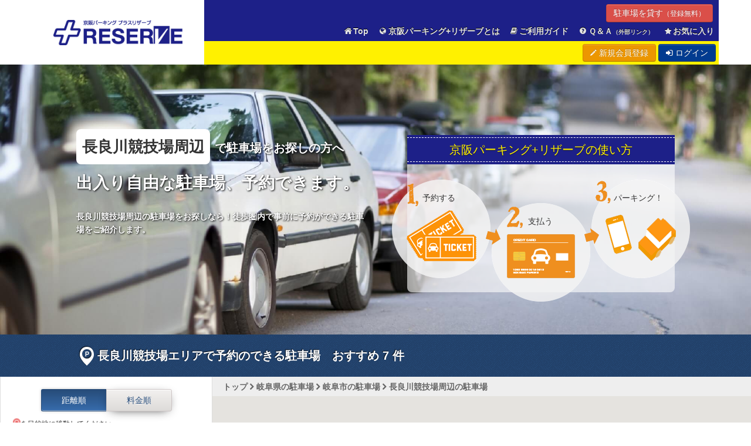

--- FILE ---
content_type: text/html; charset=UTF-8
request_url: https://kp-plusreserve.nokisaki.com/spot/p/2120102
body_size: 5534
content:
<!DOCTYPE html>
<html lang="ja" xmlns:og="http://ogp.me/ns#" xmlns:fb="http://www.facebook.com/2008/fbml">
<head>
	<meta charset="utf-8" />
	<meta http-equiv="X-UA-Compatible" content="IE=edge,chrome=1">
	<title>長良川競技場でサッカー観戦なら駐車場予約で混雑回避でラクラク駐車！</title>

    <meta name="keywords" content="FC岐阜,Jリーグ,サッカー,陸上,ギッフィー" />
    <meta name="description" content="長良川競技場周辺で予約ができる駐車場は京阪パーキングプラスリザーブにおまかせ。長良川競技場は収容人数26,109人、FC岐阜のホームグラウンドです。京阪パーキングプラスリザーブは社会問題を解決する新たな駐車場のシェアシステムです。長良川球場周辺の駐車場さがしを、京阪パーキングプラスリザーブがお手伝いします。" />

    <meta http-equiv="Pragma" content="no-cache" />
    <meta http-equiv="cache-control" content="no-cache" />
    <meta http-equiv="expires" content="0" />
    <meta property="og:title" content="長良川競技場でサッカー観戦なら駐車場予約で混雑回避でラクラク駐車！" />
    <meta property="og:description" content="長良川競技場周辺で予約ができる駐車場は京阪パーキングプラスリザーブにおまかせ。長良川競技場は収容人数26,109人、FC岐阜のホームグラウンドです。京阪パーキングプラスリザーブは社会問題を解決する新たな駐車場のシェアシステムです。長良川球場周辺の駐車場さがしを、京阪パーキングプラスリザーブがお手伝いします。" />
    <meta property="og:type" content="article" />
    <meta property="og:url" content="https://kp-plusreserve.nokisaki.com/spot/p/2120102" />
    <meta property="og:image" content="https://kp-plusreserve.nokisaki.com/img/spot/fb_parking.jpg" />
    <meta property="og:site_name" content="京阪パーキング+リザーブ" />
    <meta property="og:locale" content="ja_JP" />

    <link href="https://kp-plusreserve.nokisaki.com/spot/p/2120102" rel="canonical" />

<script type="text/javascript" src="/js/application.js?1767663447"></script><script type="text/javascript" src="/js/pc.js?1767663447"></script>
<!-- Le HTML5 shim, for IE6-8 support of HTML5 elements -->
<!--[if (gte IE 6)&(lte IE 8)]>
<script type="text/javascript" src="https://html5shim.googlecode.com/svn/trunk/html5.js"></script><script type="text/javascript" src="http://ie7-js.googlecode.com/svn/version/2.1(beta4)/IE8.js"></script><script type="text/javascript" src="https://css3-mediaqueries-js.googlecode.com/svn/trunk/css3-mediaqueries.js"></script><script type="text/javascript" src="http://s3.amazonaws.com/nwapi/nwmatcher/nwmatcher-1.2.5-min.js"></script><script type="text/javascript" src="/js/ie/selectivizr.js?1767663447"></script><script type="text/javascript" src="/js/ie/jquery.placeholder.min.js?1767663447"></script><script type="text/javascript" src="/js/ie/placeholder.js?1767663447"></script><![endif]-->

<!-- Le styles -->
<link rel="stylesheet" type="text/css" href="/css/bootstrap.css?1767663447"/><link rel="stylesheet" type="text/css" href="/css/flexslider-pc.css?1767663447"/>
<link rel="stylesheet" type="text/css" href="/css/pcbs9.css?1767663447"/><link rel="stylesheet" type="text/css" href="/css/control2.css?1767663447"/><link rel="stylesheet" type="text/css" href="/css/bootstrap-responsive.css?1767663447"/>
<link rel="stylesheet" type="text/css" href="/css/spot.css?1767663447"/>
<link rel="stylesheet" type="text/css" href="/css/application.css?1767663447" media="screen, tv, projection"/><link rel="stylesheet" type="text/css" href="/css/pc.css?1767663447" media="screen, tv, projection"/><link rel="stylesheet" type="text/css" href="/css/keihan.css?1767663447" media="screen, tv, projection"/>
<link rel="shortcut icon" type="image/x-icon" href="/img/keihan/favicons/favicon.ico">
<link rel="shortcut icon" type="image/vnd.microsoft.icon" href="/img/keihan/favicons/favicon.ico">
<link rel="icon" type="image/vnd.microsoft.icon" href="/img/keihan/favicons/favicon.ico">

<!-- Google tag (gtag.js) -->
<script async src="https://www.googletagmanager.com/gtag/js?id=G-RZXK3PVTNV"></script>
<script>
  window.dataLayer = window.dataLayer || [];
  function gtag(){dataLayer.push(arguments);}
  gtag('js', new Date());

  gtag('config', 'G-RZXK3PVTNV');
</script>
</head>

<body class="controller-spot action-p " style="padding: 0;" >

	<div itemscope itemtype="http://schema.org/Corporation" style="display: none;">
	<span itemprop="name">京阪パーキング+リザーブ</span>
	<span itemprop="url">https://kp-plusreserve.nokisaki.com/</span>
	<span itemprop="description">空き駐車場をおでかけ前に安く予約できるサービスです。スマホから簡単に全国の駐車場を探して利用することができます。また空いているご自宅の駐車場や月極駐車場などを初期費用0円で空いている時だけ貸し出すことができます。</span>
	<span itemprop="image">https://kp-plusreserve.nokisaki.com/img/keihan/og.png</span>
	</div>




	<!-- #wrapper -->
	<div id="wrapper">

	<div id="header">
	<div class="container">

		<div class="leftColumn" style="width:25%;">
			<div id="topLogo2">
			<a class="brand" href="/"><img src="/img/keihan/logo.png" alt="京阪パーキング+リザーブ" class="logoimg" style="margin: 34px 0;width: 220px;" /></a>
			</div>
		</div>

		<div class="rightColumn" style="width:75%;margin-left:25%;">

			<div class="navigation site">
				<div class="navigation-inner">
					<div class="navigation-collapse collapse pull-right">
						<p class="share"><a href="/pages/about2" class="btn btn-danger">駐車場を貸す<small>（登録無料）</small></a></p>
						<ul class="nav">
							<li><a href="/"><i class="icon-home"></i>Top</a></li>
							<li><a href="/pages/about"><i class="icon-globe"></i>京阪パーキング+リザーブとは</a></li>
							<li><a href="/pages/howto"><i class="icon-book"></i>ご利用ガイド</a></li>
							<li><a href="https://nokisaki-parking.zendesk.com/hc/ja" target="_blank"><i class="icon-question-sign"></i>Ｑ＆Ａ<small>（外部リンク）</small></a></li>
							<li><a href="/mypage/bookmark"><i class="icon-star"></i>お気に入り</a></li>
						</ul>
					</div>
				</div>
			</div>

			<div class="navigation mypage">
				<div class="navigation-inner">

					<div class="noneBorder">
						<div id="mypageNav" class="radiusTopM radiusBottomM" style="width:100%;height:40px;">
												<div class="login-minibox paddingSS right">
							<span><a href="/users/add" class="btn btn-warning"><i class="icon-pencil"></i> 新規会員登録</a></span>
							<span><a href="/users/login" class="btn btn-info"><i class="icon-signin"></i> ログイン</a></span>
						</div>
												</div><!-- /#mypageNav -->
					</div>

				</div>
			</div>
		</div>
	</div>

</div>

	<!-- mypage tab -->
	
	<div class="main one spot_p">
		<div class="main">
			<script src="//maps.googleapis.com/maps/api/js?key=AIzaSyCythaWkXqO1w6HtzxlLoG3YlQmPs7cW_A&hl=ja&region=JP"></script>
<script type="text/javascript" src="/js/mapset.js?1767663447"></script>
<script type="application/json" id="spot_data_json">
{"center_lat":"35.44131800000000","center_lng":"136.76607800000000","point_lat":"35.44131800000000","point_lng":"136.76607800000000","map_zoom":15}</script>

<!-- ヘッダー================================================== -->
	<header>
		<div class="main_img" style="background-image: url(/img/spot/general.jpg);
background-position: center;
background-repeat: no-repeat;
background-size: cover;">
		</div><!-- /main_img -->
		<div id="header_wrapper">

						<div id="header_left">
				<h1><span>長良川競技場周辺</span>で駐車場をお探しの方へ</h1>
				<p class="space_bottom_3x"><strong>出入り自由な駐車場、予約できます。</strong></p>
				<p>長良川競技場周辺の駐車場をお探しなら！徒歩圏内で事前に予約ができる駐車場をご紹介します。</p>
			</div><!-- /#header_left -->
			<div id="header_right">
				<div class="title-reborn"><p>京阪パーキング+リザーブの使い方</p></div>
				<div class="img"><img src="/img/spot/image_howto.png" height="208" width="508" alt="使い方"></div>
				<p class="text_1">予約する</p>
				<p class="text_2">支払う</p>
				<p class="text_3">パーキング！</p>
			</div><!-- /#header_right -->
			
		</div><!-- /#header_wrapper -->
	</header>

<!-- 検索エリア================================================== -->
	<div id="main">
		<div class="title">
		<h2>長良川競技場エリアで予約のできる駐車場　おすすめ <span class="countNumber">　</span> 件</h2>
		</div>

<!-- 検索マップ================================================== -->
		<div id="map">
			<div id="map_wrapper">
				<div class="topicpath">
  <a href="/">トップ</a>
  <span class="divider"><i class="icon-chevron-right"></i></span>
  <a href="/spot/pref/210005">岐阜県の駐車場</a>
  <span class="divider"><i class="icon-chevron-right"></i></span>
  <a href="/spot/pref/210005/212016">岐阜市の駐車場</a>
  <span class="divider"><i class="icon-chevron-right"></i></span>
  <a href="/spot/p/2120102">長良川競技場周辺の駐車場</a>
  <span class="divider"><i class="icon-chevron-right"></i></span>
</div>
				<div id="map_canvas" class="map_area">
				</div><!-- /map_area -->
			</div><!-- /#map_wrapper -->


<!-- 駐車場リスト================================================== -->
			<div id="list_wrapper">

				<div class="list_detail">

					<div class="content centerd paddingSS">
						<div class="btnControls searchSort inline">
							<form id="SortForm">
								<label class="radio noneShadow">
								<input type="radio" name="sorted" value="1" checked="checked">距離順</label>
								<label class="radio noneShadow">
								<input type="radio" name="sorted" value="0">料金順</label>
							</form>
						</div>
					</div>

					<div class="content paddingSS">
						<p class="text_small space_bottom_1x"><img src="/img/spot/icon_pin.png" height="16" width="13" alt="ピン">を目的地に移動してください。</p>
					</div>
				</div>

				<div id="list_scroll">

					<!-- 駐車場 -->
					<div id="list_item" class="searchResultItem">

					
																				<a href="/spaces/detail/12704" data-spaceid="12704" class="SPACE-ITEM">
								<div class="list_box">
									<div class="list_box_left">
										<span class="list_img"><img src="https://parking.cdn.nokisaki.com/images/1/12704/t/P1_64881b34aaf2a.jpg" height="92" width="92" alt="12704" style="width:92px;height:92px;"></span>
									</div>
									<div class="list_box_right">
										<p class="list_box_title">メモリアル岐阜駐車場1</p>
										<p class="list_box_distance"><small>地図<img src="/img/icon/icon_pin_mini.png" height="16" width="13" alt="ピン" style="width:13px;height:16px;">より321m</small></p>
										<p class="list_box_yen"><strong>430円／日〜</strong></p>
										<ul class="list_box_icon">
										<li><img src="/img/icon/icon_sokuriyou_01.png" height="19" width="66" alt="即日利用可能" style="width:66px;height:19px;"></li>										</ul>
									</div>
								</div>
							</a>
													
					
																				<a href="/spaces/detail/6809" data-spaceid="6809" class="SPACE-ITEM">
								<div class="list_box">
									<div class="list_box_left">
										<span class="list_img"><img src="https://parking.cdn.nokisaki.com/images/0/6809/t/P1_62ca73df5d28d.jpg" height="92" width="92" alt="6809" style="width:92px;height:92px;"></span>
									</div>
									<div class="list_box_right">
										<p class="list_box_title">長良川駐車場</p>
										<p class="list_box_distance"><small>地図<img src="/img/icon/icon_pin_mini.png" height="16" width="13" alt="ピン" style="width:13px;height:16px;">より394m</small></p>
										<p class="list_box_yen"><strong>430円／日〜</strong></p>
										<ul class="list_box_icon">
										<li><img src="/img/icon/icon_sokuriyou_01.png" height="19" width="66" alt="即日利用可能" style="width:66px;height:19px;"></li>										</ul>
									</div>
								</div>
							</a>
													
					
																				<a href="/spaces/detail/6043" data-spaceid="6043" class="SPACE-ITEM">
								<div class="list_box">
									<div class="list_box_left">
										<span class="list_img"><img src="https://parking.cdn.nokisaki.com/images/0/6043/t/P1_64cf2e8827f6f.jpeg" height="92" width="92" alt="6043" style="width:92px;height:92px;"></span>
									</div>
									<div class="list_box_right">
										<p class="list_box_title">メモリアルセンター近くの駐車場</p>
										<p class="list_box_distance"><small>地図<img src="/img/icon/icon_pin_mini.png" height="16" width="13" alt="ピン" style="width:13px;height:16px;">より689m</small></p>
										<p class="list_box_yen"><strong>500円／日〜</strong></p>
										<ul class="list_box_icon">
										<li><img src="/img/icon/icon_sokuriyou_01.png" height="19" width="66" alt="即日利用可能" style="width:66px;height:19px;"></li>										</ul>
									</div>
								</div>
							</a>
													
					
																				<a href="/spaces/detail/15499" data-spaceid="15499" class="SPACE-ITEM">
								<div class="list_box">
									<div class="list_box_left">
										<span class="list_img"><img src="https://parking.cdn.nokisaki.com/images/1/15499/t/P1_666bb3de564b9.png" height="92" width="92" alt="15499" style="width:92px;height:92px;"></span>
									</div>
									<div class="list_box_right">
										<p class="list_box_title">日赤東駐車場</p>
										<p class="list_box_distance"><small>地図<img src="/img/icon/icon_pin_mini.png" height="16" width="13" alt="ピン" style="width:13px;height:16px;">より1146m</small></p>
										<p class="list_box_yen"><strong>400円／日〜</strong></p>
										<ul class="list_box_icon">
										<li><img src="/img/icon/icon_sokuriyou_01.png" height="19" width="66" alt="即日利用可能" style="width:66px;height:19px;"></li>										</ul>
									</div>
								</div>
							</a>
													
					
																				<a href="/spaces/detail/7200" data-spaceid="7200" class="SPACE-ITEM">
								<div class="list_box">
									<div class="list_box_left">
										<span class="list_img"><img src="https://parking.cdn.nokisaki.com/images/0/7200/t/P1_5c0de85015b8d.jpg" height="92" width="92" alt="7200" style="width:92px;height:92px;"></span>
									</div>
									<div class="list_box_right">
										<p class="list_box_title">JR岐阜駅南口 第2駐車場</p>
										<p class="list_box_distance"><small>地図<img src="/img/icon/icon_pin_mini.png" height="16" width="13" alt="ピン" style="width:13px;height:16px;">より3110m</small></p>
										<p class="list_box_yen"><strong>600円／日〜</strong></p>
										<ul class="list_box_icon">
										<li><img src="/img/icon/icon_sokuriyou_01.png" height="19" width="66" alt="即日利用可能" style="width:66px;height:19px;"></li>										</ul>
									</div>
								</div>
							</a>
													
					
																				<a href="/spaces/detail/8459" data-spaceid="8459" class="SPACE-ITEM">
								<div class="list_box">
									<div class="list_box_left">
										<span class="list_img"><img src="https://parking.cdn.nokisaki.com/images/0/8459/t/P1_5d1dbba8bd57b.jpg" height="92" width="92" alt="8459" style="width:92px;height:92px;"></span>
									</div>
									<div class="list_box_right">
										<p class="list_box_title">JR岐阜駅南口駐車場</p>
										<p class="list_box_distance"><small>地図<img src="/img/icon/icon_pin_mini.png" height="16" width="13" alt="ピン" style="width:13px;height:16px;">より3114m</small></p>
										<p class="list_box_yen"><strong>800円／日〜</strong></p>
										<ul class="list_box_icon">
										<li><img src="/img/icon/icon_sokuriyou_01.png" height="19" width="66" alt="即日利用可能" style="width:66px;height:19px;"></li>										</ul>
									</div>
								</div>
							</a>
													
					
																				<a href="/spaces/detail/12078" data-spaceid="12078" class="SPACE-ITEM">
								<div class="list_box">
									<div class="list_box_left">
										<span class="list_img"><img src="https://parking.cdn.nokisaki.com/images/1/12078/t/P1_62ef70b27659f.jpg" height="92" width="92" alt="12078" style="width:92px;height:92px;"></span>
									</div>
									<div class="list_box_right">
										<p class="list_box_title">まいどありパーキング</p>
										<p class="list_box_distance"><small>地図<img src="/img/icon/icon_pin_mini.png" height="16" width="13" alt="ピン" style="width:13px;height:16px;">より3949m</small></p>
										<p class="list_box_yen"><strong>300円／日〜</strong></p>
										<ul class="list_box_icon">
										<li><img src="/img/icon/icon_sokuriyou_01.png" height="19" width="66" alt="即日利用可能" style="width:66px;height:19px;"></li>										</ul>
									</div>
								</div>
							</a>
													
					
					</div><!-- /#list_item -->

				</div><!-- /list_scroll -->

			</div><!-- /#list_wrapper -->

			<form id="mapSettings">
				<input type="hidden" id="map_lat">
				<input type="hidden" id="map_lng">
			</form>

		</div><!-- /map -->

		<div id="info_wrapper">

<!-- エリア情報================================================== -->

			<div id="info" class="row_1">
				
				<div id="info_area">
					<h3>長良川競技場エリア</h3>
					<p>長良川競技場周辺の予約駐車場を紹介します。
FC岐阜のホーム、長良川競技場は、収容人数は26,109人のスタジアムです。
</p>
				</div><!-- /#info_area -->
			</div><!-- /#info -->

			
			
		</div><!-- /#info_wrapper -->

	</div><!-- /#main -->

<!-- 軒先の説明================================================== -->

	<div id="contents" class="row_1">
		<div id="about_1">
			<h4>京阪パーキング+リザーブとは？</h4>
			<p>京阪パーキング+リザーブは、社会問題を解決する新たな駐車場のシェアシステムです。<br>パーキングオーナーにとっては、初期費用や月々の管理費用が不要、かつ簡単な登録作業のみで空き駐車場を一日単位で貸し出せるため、気軽に遊休スペースの有効活用ができるようになります。<br>また、ドライバーにとっては、駐車場を探す手間が解消され、安価にかつ確実に駐車場をご利用いただけるようになります。</p>
			<ul class="about_img">
				<li>
					<img src="/img/keihan/image_about_1.png" height="164" width="320" alt="安心快適">
					<p>１）事前に予約できるので駐車場探しが不要です。京阪パーキング+リザーブがあなたの到着を待っています。</p>
				</li>
				<li>
					<img src="/img/spot/image_about_2.png" height="164" width="320" alt="エコロジー＆エコノミー">
					<p>２）既存の空いている駐車場や土地をそのまま有効利用でエコロジー、お財布にやさしい料金設定でエコノミー。</p>
				</li>
				<li>
					<img src="/img/spot/image_about_3.png" height="164" width="320" alt="いつでも手軽に">
					<p>３）登録料や月会費などは不要です。運転免許証をお持ちの方なら誰でも簡単に登録・利用できます。</p>
				</li>
			</ul>
		</div><!-- /#about_1 -->

		<div id="about_2" class="row_1 line">
			<h4>あなたも貸し出ししませんか？</h4>
			<p>使っていない駐車場を貸したい期間・時間帯だけ貸し出すことができます。<br>京阪パーキング+リザーブに登録して、副収入を得ませんか？<br>
			ご希望の方は「<a href="/pages/about2">駐車場を貸す</a>」ページから空いている駐車場をご登録ください。</p>
		</div><!-- /#about_2 -->

	</div><!-- /#contents -->
		</div>
	</div>


<!-- Footer
================================================== -->
<div id="globalFooter">
	<div class="container">
		<div class="row-fluid">
			<div class="span3">
				<dl id="fot-guide">
				<dt></dt>
				<dd>
					<ul class="footerNavList">
						<li><a href="/pages/about">京阪パーキング+リザーブとは</a></li>
						<li><a href="/pages/howto">ご利用ガイド</a></li>
						<li><a href="/pages/about1">お出かけする方</a></li>
						<li><a href="/pages/about2">駐車場をお持ちの方</a></li>
						<li><a href="https://nokisaki-parking.zendesk.com/hc/ja">よくあるご質問</a></li>
					</ul>
				</dd>
				</dl>
			</div>

			<div class="span3">
				<dl id="fot-guide">
				<dt></dt>
				<dd>
					<ul class="footerNavList">
						<li><a href="/pages/rules">サービス利用規約</a></li>
						<li><a href="/pages/regal">特定商取引法に関する表記</a></li>
						<li><a href="http://www.keihan-t.co.jp/privacypolicy/">個人情報の取り扱いについて</a></li>
					</ul>
				</dd>
				</dl>
			</div>

			<div class="span3">
				<dl id="fot-guide">
				<dt></dt>
				<dd>
					<ul class="footerNavList">
						<li><a href="http://www.keihan-t.co.jp/" target="_blank">京阪建物株式会社Webサイト</a></li>
						<li><a href="/pages/corp">運営会社 軒先株式会社</a></li>
						<li style="height: 20px;"></li>
						<li><a href="/inquiry">お問い合わせ</a></li>
					</ul>
				</dd>
				</dl>
			</div>
		</div>

		<div class="row-fluid">
			<p id="copyright" class="centerd"><small>&copy; 2026 KEIHAN PARKING PLUS RESERVE</small></p>
			<p class="centerd"><small>Powered by Nokisaki</small></p>
		</div>
	</div>
</div><!-- /#globalFooter -->

<div id="overray"></div><!-- /#overray -->

<script type="text/javascript" src="/js/plugin/jquery.smart_ua.js?1767663447"></script><script type="text/javascript" src="/js/plugin/jquery.boxDisplay.js?1767663447"></script><script type="text/javascript" src="/js/bootstrap.js?1767663447"></script><script type="text/javascript" src="/js/pctop.js?1767663447"></script><script type="text/javascript" src="/js/page.js?1767663447"></script>
</div><!-- /#wrapper -->


	</body>
</html>


--- FILE ---
content_type: text/css
request_url: https://kp-plusreserve.nokisaki.com/css/spot.css?1767663447
body_size: 1718
content:
article,aside,details,figcaption,figure,footer,header,hgroup,menu,nav,section{display:block}body{line-height:1}ul{list-style:none}blockquote,q{quotes:none}blockquote:after,blockquote:before,q:after,q:before{content:"";content:none}table{border-spacing:0;border-collapse:collapse}a{text-decoration:none}body{margin:0;background:url(/img/spot/bg.png) 50% 0;color:#333;font-size:14px}p{line-height:1.6}.text_small{font-size:12px}.text_big{font-size:16px}.text_orange{color:#ef8f1f}strong{font-weight:700}.space_bottom_1x{margin-bottom:8px}.space_bottom_2x{margin-bottom:16px}.space_bottom_3x{margin-bottom:24px}.space_bottom_5x{margin-bottom:40px}.space_top_5x{margin-top:40px}a{color:#3498ca}a:hover{opacity:.6;-ms-filter:"alpha( opacity=60 )";filter:alpha(opacity=60);zoom:1;-moz-opacity:.6}.row_1{margin:0 auto;padding:0;width:1020px}.row_1,header{overflow:hidden}header{position:relative;height:460px}header .main_img{position:absolute;top:0;left:0;z-index:1;display:block;width:100%;height:100%}header .main_img img{width:100%}@media (max-width:1022px){header .main_img img{max-width:1022px;width:1022px}}#header_wrapper{position:relative;z-index:2;margin:0 auto;width:1020px}#header_left{display:block;float:left;overflow:hidden;margin-top:100px;width:500px;height:280px;color:#fff;text-shadow:1px 1px 3px #000;font-weight:700}#header_left h1{font-size:20px}#header_left h1 span{display:inline-block;margin-right:8px;padding:10px;border-radius:8px;background:#fff;color:#333;text-shadow:none;font-size:26px}#header_left p strong{font-size:28px}#header_right{position:relative;float:right;margin-top:120px;width:456px;height:268px;border-radius:8px;background:hsla(0,0%,100%,.6);background-color:hsla(0,0%,100%,.8)\9;-ms-filter:"progid:DXImageTransform.Microsoft.gradient(startColorstr=#50ffffff,endColorstr=#50ffffff)"\9;filter:progid:DXImageTransform.Microsoft.gradient(startcolorstr=#50ffffff,endcolorstr=#50ffffff,gradienttype=0)\9;zoom:1}#header_right .title{position:absolute;top:16px;left:-6px;padding-top:12px;width:470px;height:46px;background:url(/img/spot/howto_title.png) no-repeat 0 0;text-align:center;text-shadow:0 -1px 1px hsla(0,0%,100%,.7);font-weight:700;font-size:20px}#header_right .img{position:absolute;top:76px;left:-26px}#header_right .img img{max-width:120%}#header_right .text_1{position:absolute;top:96px;left:26px}#header_right .text_2{position:absolute;top:136px;left:206px}#header_right .text_3{position:absolute;top:96px;left:352px}#main{overflow:hidden}#main h2{margin:0 auto;padding-left:32px;width:980px;height:72px;background:url(/img/spot/icon_p_white.png) no-repeat 0 50%;color:#fff;vertical-align:middle;text-shadow:-1px -1px 1px rgba(0,0,0,.7);font-size:20px;line-height:72px;font-weight:700}#main .title{height:72px;background:url(/img/spot/h2_bg.png) repeat-x 0 0}#map{position:relative;overflow:hidden;height:628px;border-bottom:1px solid #ddd;background:#eee}#map_wrapper{position:relative;top:0;left:0;width:100%;height:100%}.map_area{margin-left:360px;height:596px}#list_wrapper{width:360px}.list_detail{margin:16px;height:68px}#list_wrapper #tab{overflow:hidden;margin-bottom:8px;border-radius:4px;background:#ddd;color:#333;text-align:center;font-size:14px}#list_wrapper #tab li{float:left;width:50%;height:28px;line-height:28px;display:inline}#list_wrapper #tab a{display:block;color:#333;border-radius:4px}#list_wrapper #tab a.active,#list_wrapper #tab a.hover{background:#fd9308;color:#fff}#list_scroll{height:527px}#map_wrapper .mapFloatBox .caption,.list_box p{margin:0}#map_wrapper .mapFloatBox .mapTopArea{width:250px}#map_wrapper .mapFloatBox .mapLeftArea{float:left;margin:5px 5px 0 0;width:120px;height:120px;position:relative;overflow:hidden}#map_wrapper .mapFloatBox .mapLeftArea p.mapPhoto{overflow:hidden;position:absolute;height:120px}#map_wrapper .mapFloatBox .mapRightArea{position:relative;margin:5px 0}#map_wrapper .mapFloatBox p.mapPhoto img{position:relative;height:120px;display:block}#map_wrapper .mapFloatBox p.mapIcon img{width:70px;position:relative;bottom:0;margin-top:2px;margin-bottom:2px}#map_wrapper .mapFloatBox p.mapDetailBtn{margin-top:20px}#info_wrapper{margin-bottom:2px;padding:40px 0;width:100%;border-bottom:1px solid #ececec;background:#fff;box-shadow:0 1px 1px #fff}#info_wrapper #info{margin-bottom:40px}#info_event{float:left;width:482px;margin-right:56px}#info_event ul li{margin-bottom:12px;font-size:14px}#info_event ul li span{display:inline-block;margin-right:12px}#info_area{float:left;width:482px}h3{margin-bottom:20px;padding-bottom:8px;border-bottom:1px solid #ececec;color:#274b79;font-weight:700;font-size:20px;line-height:1.6em}#info_wrapper #tripplan_detail{margin-bottom:40px}#info_wrapper #tripplan_detail .logo{width:100%;text-align:right;font-size:10px;margin-bottom:20px}#info_wrapper #tripplan_detail #tripplan_inner{overflow:hidden;margin:0 auto;padding:0;width:1000px}#info_wrapper #tripplan_detail .detail_body{display:inline-block;margin-bottom:20px;padding-bottom:20px;float:left;width:50%}#info_wrapper #tripplan_detail .thumbnail{float:left;width:140px}#info_wrapper #tripplan_detail .thumbnail img{width:140px;height:105px}#info_wrapper #tripplan_detail .detail{float:left;margin-left:10px;width:300px}#info_wrapper #tripplan_inner h3{background:url("/img/spot/bg_ttl_tripplanner.jpg") no-repeat 0 50%;background-size:40px;padding-left:46px;font-size:16px;line-height:28px}#info_wrapper #tripplan_detail .date,#info_wrapper #tripplan_detail .user{text-align:right}#info_wrapper #tripplan_detail .user img{width:20px}h4{margin-bottom:16px;padding-left:32px;height:32px;background:url(/img/spot/icon_p_gray.png) no-repeat 0 50%;color:#999;vertical-align:middle;text-shadow:0 -1px 1px #fff;font-weight:700;font-size:24px;line-height:32px}.about_img{margin:52px 0 0 -30px}.about_img li{float:left;margin-left:30px;width:320px;font-size:12px}.about_img li p{margin-top:20px}#about_1,#about_2{overflow:hidden;margin:0 0 100px;padding-top:40px}.line{border-top:1px solid #e4e3e0;box-shadow:0 -1px 1px #fff}footer{display:block;color:#666;font-size:12px}footer ul{overflow:hidden;margin:20px 0 12px}footer ul li{float:left;padding-right:36px;line-height:1.6}footer ul li strong{font-weight:700;font-size:14px}footer ul li a{color:#666}footer small{display:block;padding-bottom:20px;font-size:10px}

--- FILE ---
content_type: text/css
request_url: https://kp-plusreserve.nokisaki.com/css/keihan.css?1767663447
body_size: 1321
content:
#header{background-color:#fff;border-bottom:none;box-shadow:none}#header .rightColumn{background-color:#1d2088}#mypageNav ul.crLink li{display:inline-block;width:20%;float:left;text-align:center;background:#77aa0d;box-shadow:inset 1px 0 0 hsla(0,0%,100%,.2),inset -1px 0 0 rgba(0,0,0,.1)}#mypageNav ul.crLink li.current,#mypageNav ul.crLink li:hover{background:#88c20f}.navigation.site li a{margin:5px 8px;color:#e4e4e4;font-weight:700}.navigation.site li a small{font-size:70%}.mypage .navigation-inner{background-color:#fff100}.title-reborn{background:#1d2088;box-shadow:none}#globalFooter{background-color:#444;padding:20px 0;color:#fff}.btn{background-color:#f5f5f5;background-image:none}.btn.active,.btn.disabled,.btn:active,.btn:hover,.btn[disabled]{opacity:1}.btn-warning{background-color:#ec9601;background-image:none}.btn-danger{background-color:#da4f49;background-image:none}.btn-inverse{background-color:#363636;background-image:none}.btn-info,.btn-primary,.btn-success{background-color:#013b90;background-image:none}.btn-inverse.active,.btn-inverse.disabled,.btn-inverse:active,.btn-inverse:hover,.btn-inverse[disabled]{color:#fff;background-color:#4f4f4f}.btn-info.active,.btn-info.disabled,.btn-info:active,.btn-info:hover,.btn-info[disabled],.btn-primary.active,.btn-primary.disabled,.btn-primary:active,.btn-primary:hover,.btn-primary[disabled],.btn-success.active,.btn-success.disabled,.btn-success:active,.btn-success:hover,.btn-success[disabled]{color:#fff;background-color:#0145a9}.bgOrange,.dataList td.bgOrange{background:#817f80;box-shadow:none}.bgBlue{background-color:#1d2088}.account-container h1{margin-bottom:.4em;color:#444!important}.pages_display .recommned .title-1{left:-14px;position:relative;background:#1d2088;box-shadow:none}.title-reborn>p,.title-reborn>span{height:40px;margin:4px 0;line-height:40px;border-top:1px dashed #fff;border-bottom:1px dashed #fff;text-align:center;font-size:20px;text-shadow:0 1px 1px rgba(25,25,25,.8);color:#fff100}.title-reborn.mini>p,.title-reborn.mini>span{color:#fff;height:30px;line-height:30px;padding:0 20px;border-color:#fff;font-size:18px}.pages_display .recommned .title-1:before{content:"";position:absolute;background-image:none;width:4px;height:4px;left:0;bottom:-4px}.jumbotron{background-color:#fff}.jumbotron .slider{width:100%;height:740px;background-size:cover;background-position:50%;background-repeat:no-repeat}.jumbotron .background-overlay{height:100%;width:100%;top:0;left:0;position:absolute;background-color:#000;opacity:.2}.jumbotron #indexSearch .formArea .text-info{color:#666;text-shadow:none}.jumbotron #indexSearch #inputIndexSearch button{line-height:1em;font-size:160%}.jumbotron #indexSearch #inputIndexSearch input[type=text]{padding:12px 7px}.jumbotron .main-top-bg{background-image:url(/img/keihan/main-bg.png);position:relative}.jumbotron .main-top-bg,.jumbotron .main-top-bg-01{width:100%;height:500px;overflow:hidden;background-position:50%}.jumbotron .main-top-bg-01{position:absolute;bottom:0;background-image:url(/img/keihan/main-bg1.png)}.jumbotron .main-top-bannur{position:absolute;bottom:40px;right:40px;width:500px;padding:8px;background-color:#fff}#cloud{width:2000px;height:500px;background:url(/img/keihan/main-bg2.png);animation:cloudmove 300s linear infinite;-webkit-animation:cloudmove 300s linear infinite;-moz-animation:cloudmove 300s linear infinite}@keyframes cloudmove{to{background-position:0 0}75%{background-position:500px 5px}50%{background-position:1000px 0}25%{background-position:1500px 5px}0%{background-position:2000px 0}}@-webkit-keyframes cloudmove{to{background-position:0 0}75%{background-position:500px 5px}50%{background-position:1000px 0}25%{background-position:1500px 5px}0%{background-position:2000px 0}}#car{position:absolute;top:330px;right:calc(50% + 200px);animation:carmove 4s linear;-webkit-animation:carmove 4s linear;-moz-animation:carmove 4s linear}#car,#car img{width:260px}@keyframes carmove{0%{right:-320px}to{right:calc(50% + 200px)}}@-webkit-keyframes carmove{0%{right:-320px}to{right:calc(50% + 200px)}}#heri{position:absolute;top:20px;animation:herimove 15s linear infinite;-webkit-animation:herimove 15s linear infinite;-moz-animation:herimove 15s linear infinite}#heri img{width:60px}@keyframes herimove{0%{left:-100px}to{left:100%}}@-webkit-keyframes herimove{0%{left:-100px}to{left:100%}}#train{position:absolute;width:640px;top:280px;animation:trainmove 15s linear infinite;-webkit-animation:trainmove 15s linear infinite;-moz-animation:trainmove 15s linear infinite}@keyframes trainmove{0%{left:-800px}25%{left:20px}50%{left:20px}to{left:100%}}@-webkit-keyframes trainmove{0%{left:-800px}25%{left:20px}50%{left:20px}to{left:100%}}.page-head{font-size:1.6em;font-weight:700}.page-head1{font-size:1.4em;font-weight:700}.page-head2{font-size:1.2em;font-weight:700}#set5Modal .dataList .bgOrange{background-color:#817f80}

--- FILE ---
content_type: text/javascript
request_url: https://kp-plusreserve.nokisaki.com/js/mapset.js?1767663447
body_size: 282
content:
!function(e){function a(r){if(t[r])return t[r].exports;var n=t[r]={exports:{},id:r,loaded:!1};return e[r].call(n.exports,n,n.exports,a),n.loaded=!0,n.exports}var t={};return a.m=e,a.c=t,a.p="",a(0)}([function(e,a){$(function(){$(document).ready(function(){var e=location.search;e.match(/.*inputCalendar%5D=\d{4}%2F\d{2}%2F\d{2}.*/)&&(inputCalendar=e.replace(/.*inputCalendar%5D=(\d{4})%2F(\d{2})%2F(\d{2}).*/,"$1/$2/$3"),$("#searchInputBox input#inputCalendar").val(inputCalendar),$("#searchTop input#inputCalendar").val(inputCalendar)),e.indexOf("car_type")!=-1&&(car_type=e.replace(/.*car_type%5D=(\d{1}).*/,"$1"),$("#searchInputBox select#car_type").val(car_type),$("#searchTop select#car_type").val(car_type)),e.indexOf("quick")!=-1&&($("#searchPersistence input#quick").attr("checked",!0),$("#searchTop input#quick").attr("checked",!0))})})}]);

--- FILE ---
content_type: text/javascript
request_url: https://kp-plusreserve.nokisaki.com/js/bootstrap.js?1767663447
body_size: 11981
content:
!function(t){function e(i){if(n[i])return n[i].exports;var o=n[i]={exports:{},id:i,loaded:!1};return t[i].call(o.exports,o,o.exports,e),o.loaded=!0,o.exports}var n={};return e.m=t,e.c=n,e.p="",e(0)}([function(t,e,n){function i(t){return t&&t.__esModule?t:{default:t}}var o=n(39),s=i(o);!function(t){"use strict";t(function(){t.support.transition=function(){var t=function(){var t,e=document.createElement("bootstrap"),n={WebkitTransition:"webkitTransitionEnd",MozTransition:"transitionend",OTransition:"oTransitionEnd otransitionend",transition:"transitionend"};for(t in n)if(void 0!==e.style[t])return n[t]}();return t&&{end:t}}()})}(window.jQuery),!function(t){"use strict";var e='[data-dismiss="alert"]',n=function(n){t(n).on("click",e,this.close)};n.prototype.close=function(e){function n(){i.trigger("closed").remove()}var i,o=t(this),s=o.attr("data-target");s||(s=o.attr("href"),s=s&&s.replace(/.*(?=#[^\s]*$)/,"")),i=t(s),e&&e.preventDefault(),i.length||(i=o.hasClass("alert")?o:o.parent()),i.trigger(e=t.Event("close")),e.isDefaultPrevented()||(i.removeClass("in"),t.support.transition&&i.hasClass("fade")?i.on(t.support.transition.end,n):n())},t.fn.alert=function(e){return this.each(function(){var i=t(this),o=i.data("alert");o||i.data("alert",o=new n(this)),"string"==typeof e&&o[e].call(i)})},t.fn.alert.Constructor=n,t(document).on("click.alert.data-api",e,n.prototype.close)}(window.jQuery),!function(t){"use strict";var e=function(e,n){this.$element=t(e),this.options=t.extend({},t.fn.button.defaults,n)};e.prototype.setState=function(t){var e="disabled",n=this.$element,i=n.data(),o=n.is("input")?"val":"html";t+="Text",i.resetText||n.data("resetText",n[o]()),n[o](i[t]||this.options[t]),setTimeout(function(){"loadingText"==t?n.addClass(e).attr(e,e):n.removeClass(e).removeAttr(e)},0)},e.prototype.toggle=function(){var t=this.$element.closest('[data-toggle="buttons-radio"]');t&&t.find(".active").removeClass("active"),this.$element.toggleClass("active")},t.fn.button=function(n){return this.each(function(){var i=t(this),o=i.data("button"),r="object"==("undefined"==typeof n?"undefined":(0,s.default)(n))&&n;o||i.data("button",o=new e(this,r)),"toggle"==n?o.toggle():n&&o.setState(n)})},t.fn.button.defaults={loadingText:"loading..."},t.fn.button.Constructor=e,t(document).on("click.button.data-api","[data-toggle^=button]",function(e){var n=t(e.target);n.hasClass("btn")||(n=n.closest(".btn")),n.button("toggle")})}(window.jQuery),!function(t){"use strict";var e=function(e,n){this.$element=t(e),this.options=n,this.options.slide&&this.slide(this.options.slide),"hover"==this.options.pause&&this.$element.on("mouseenter",t.proxy(this.pause,this)).on("mouseleave",t.proxy(this.cycle,this))};e.prototype={cycle:function(e){return e||(this.paused=!1),this.options.interval&&!this.paused&&(this.interval=setInterval(t.proxy(this.next,this),this.options.interval)),this},to:function(e){var n=this.$element.find(".item.active"),i=n.parent().children(),o=i.index(n),s=this;if(!(e>i.length-1||e<0))return this.sliding?this.$element.one("slid",function(){s.to(e)}):o==e?this.pause().cycle():this.slide(e>o?"next":"prev",t(i[e]))},pause:function(e){return e||(this.paused=!0),this.$element.find(".next, .prev").length&&t.support.transition.end&&(this.$element.trigger(t.support.transition.end),this.cycle()),clearInterval(this.interval),this.interval=null,this},next:function(){if(!this.sliding)return this.slide("next")},prev:function(){if(!this.sliding)return this.slide("prev")},slide:function(e,n){var i,o=this.$element.find(".item.active"),s=n||o[e](),r=this.interval,a="next"==e?"left":"right",u="next"==e?"first":"last",c=this;if(this.sliding=!0,r&&this.pause(),s=s.length?s:this.$element.find(".item")[u](),i=t.Event("slide",{relatedTarget:s[0]}),!s.hasClass("active")){if(t.support.transition&&this.$element.hasClass("slide")){if(this.$element.trigger(i),i.isDefaultPrevented())return;s.addClass(e),s[0].offsetWidth,o.addClass(a),s.addClass(a),this.$element.one(t.support.transition.end,function(){s.removeClass([e,a].join(" ")).addClass("active"),o.removeClass(["active",a].join(" ")),c.sliding=!1,setTimeout(function(){c.$element.trigger("slid")},0)})}else{if(this.$element.trigger(i),i.isDefaultPrevented())return;o.removeClass("active"),s.addClass("active"),this.sliding=!1,this.$element.trigger("slid")}return r&&this.cycle(),this}}},t.fn.carousel=function(n){return this.each(function(){var i=t(this),o=i.data("carousel"),r=t.extend({},t.fn.carousel.defaults,"object"==("undefined"==typeof n?"undefined":(0,s.default)(n))&&n),a="string"==typeof n?n:r.slide;o||i.data("carousel",o=new e(this,r)),"number"==typeof n?o.to(n):a?o[a]():r.interval&&o.cycle()})},t.fn.carousel.defaults={interval:5e3,pause:"hover"},t.fn.carousel.Constructor=e,t(document).on("click.carousel.data-api","[data-slide]",function(e){var n,i=t(this),o=t(i.attr("data-target")||(n=i.attr("href"))&&n.replace(/.*(?=#[^\s]+$)/,"")),s=t.extend({},o.data(),i.data());o.carousel(s),e.preventDefault()})}(window.jQuery),!function(t){"use strict";var e=function(e,n){this.$element=t(e),this.options=t.extend({},t.fn.collapse.defaults,n),this.options.parent&&(this.$parent=t(this.options.parent)),this.options.toggle&&this.toggle()};e.prototype={constructor:e,dimension:function(){var t=this.$element.hasClass("width");return t?"width":"height"},show:function(){var e,n,i,o;if(!this.transitioning){if(e=this.dimension(),n=t.camelCase(["scroll",e].join("-")),i=this.$parent&&this.$parent.find("> .accordion-group > .in"),i&&i.length){if(o=i.data("collapse"),o&&o.transitioning)return;i.collapse("hide"),o||i.data("collapse",null)}this.$element[e](0),this.transition("addClass",t.Event("show"),"shown"),t.support.transition&&this.$element[e](this.$element[0][n])}},hide:function(){var e;this.transitioning||(e=this.dimension(),this.reset(this.$element[e]()),this.transition("removeClass",t.Event("hide"),"hidden"),this.$element[e](0))},reset:function(t){var e=this.dimension();return this.$element.removeClass("collapse")[e](t||"auto")[0].offsetWidth,this.$element[null!==t?"addClass":"removeClass"]("collapse"),this},transition:function(e,n,i){var o=this,s=function(){"show"==n.type&&o.reset(),o.transitioning=0,o.$element.trigger(i)};this.$element.trigger(n),n.isDefaultPrevented()||(this.transitioning=1,this.$element[e]("in"),t.support.transition&&this.$element.hasClass("collapse")?this.$element.one(t.support.transition.end,s):s())},toggle:function(){this[this.$element.hasClass("in")?"hide":"show"]()}},t.fn.collapse=function(n){return this.each(function(){var i=t(this),o=i.data("collapse"),r="object"==("undefined"==typeof n?"undefined":(0,s.default)(n))&&n;o||i.data("collapse",o=new e(this,r)),"string"==typeof n&&o[n]()})},t.fn.collapse.defaults={toggle:!0},t.fn.collapse.Constructor=e,t(document).on("click.collapse.data-api","[data-toggle=collapse]",function(e){var n,i=t(this),o=i.attr("data-target")||e.preventDefault()||(n=i.attr("href"))&&n.replace(/.*(?=#[^\s]+$)/,""),s=t(o).data("collapse")?"toggle":i.data();i[t(o).hasClass("in")?"addClass":"removeClass"]("collapsed"),t(o).collapse(s)})}(window.jQuery),!function(t){"use strict";function e(){t(i).each(function(){n(t(this)).removeClass("open")})}function n(e){var n,i=e.attr("data-target");return i||(i=e.attr("href"),i=i&&/#/.test(i)&&i.replace(/.*(?=#[^\s]*$)/,"")),n=t(i),n.length||(n=e.parent()),n}var i="[data-toggle=dropdown]",o=function(e){var n=t(e).on("click.dropdown.data-api",this.toggle);t("html").on("click.dropdown.data-api",function(){n.parent().removeClass("open")})};o.prototype={constructor:o,toggle:function(i){var o,s,r=t(this);if(!r.is(".disabled, :disabled"))return o=n(r),s=o.hasClass("open"),e(),s||(o.toggleClass("open"),r.focus()),!1},keydown:function(e){var i,o,s,r,a;if(/(38|40|27)/.test(e.keyCode)&&(i=t(this),e.preventDefault(),e.stopPropagation(),!i.is(".disabled, :disabled"))){if(s=n(i),r=s.hasClass("open"),!r||r&&27==e.keyCode)return i.click();o=t("[role=menu] li:not(.divider) a",s),o.length&&(a=o.index(o.filter(":focus")),38==e.keyCode&&a>0&&a--,40==e.keyCode&&a<o.length-1&&a++,~a||(a=0),o.eq(a).focus())}}},t.fn.dropdown=function(e){return this.each(function(){var n=t(this),i=n.data("dropdown");i||n.data("dropdown",i=new o(this)),"string"==typeof e&&i[e].call(n)})},t.fn.dropdown.Constructor=o,t(document).on("click.dropdown.data-api touchstart.dropdown.data-api",e).on("click.dropdown touchstart.dropdown.data-api",".dropdown form",function(t){t.stopPropagation()}).on("click.dropdown.data-api touchstart.dropdown.data-api",i,o.prototype.toggle).on("keydown.dropdown.data-api touchstart.dropdown.data-api",i+", [role=menu]",o.prototype.keydown)}(window.jQuery),!function(t){"use strict";var e=function(e,n){this.options=n,this.$element=t(e).delegate('[data-dismiss="modal"]',"click.dismiss.modal",t.proxy(this.hide,this)),this.options.remote&&this.$element.find(".modal-body").load(this.options.remote)};e.prototype={constructor:e,toggle:function(){return this[this.isShown?"hide":"show"]()},show:function(){var e=this,n=t.Event("show");this.$element.trigger(n),this.isShown||n.isDefaultPrevented()||(this.isShown=!0,this.escape(),this.backdrop(function(){var n=t.support.transition&&e.$element.hasClass("fade");e.$element.parent().length||e.$element.appendTo(document.body),e.$element.show(),n&&e.$element[0].offsetWidth,e.$element.addClass("in").attr("aria-hidden",!1),e.enforceFocus(),n?e.$element.one(t.support.transition.end,function(){e.$element.focus().trigger("shown")}):e.$element.focus().trigger("shown")}))},hide:function(e){e&&e.preventDefault();e=t.Event("hide"),this.$element.trigger(e),this.isShown&&!e.isDefaultPrevented()&&(this.isShown=!1,this.escape(),t(document).off("focusin.modal"),this.$element.removeClass("in").attr("aria-hidden",!0),t.support.transition&&this.$element.hasClass("fade")?this.hideWithTransition():this.hideModal())},enforceFocus:function(){var e=this;t(document).on("focusin.modal",function(t){e.$element[0]===t.target||e.$element.has(t.target).length||e.$element.focus()})},escape:function(){var t=this;this.isShown&&this.options.keyboard?this.$element.on("keyup.dismiss.modal",function(e){27==e.which&&t.hide()}):this.isShown||this.$element.off("keyup.dismiss.modal")},hideWithTransition:function(){var e=this,n=setTimeout(function(){e.$element.off(t.support.transition.end),e.hideModal()},500);this.$element.one(t.support.transition.end,function(){clearTimeout(n),e.hideModal()})},hideModal:function(t){this.$element.hide().trigger("hidden"),this.backdrop()},removeBackdrop:function(){this.$backdrop.remove(),this.$backdrop=null},backdrop:function(e){var n=this.$element.hasClass("fade")?"fade":"";if(this.isShown&&this.options.backdrop){var i=t.support.transition&&n;this.$backdrop=t('<div class="modal-backdrop '+n+'" />').appendTo(document.body),this.$backdrop.click("static"==this.options.backdrop?t.proxy(this.$element[0].focus,this.$element[0]):t.proxy(this.hide,this)),i&&this.$backdrop[0].offsetWidth,this.$backdrop.addClass("in"),i?this.$backdrop.one(t.support.transition.end,e):e()}else!this.isShown&&this.$backdrop?(this.$backdrop.removeClass("in"),t.support.transition&&this.$element.hasClass("fade")?this.$backdrop.one(t.support.transition.end,t.proxy(this.removeBackdrop,this)):this.removeBackdrop()):e&&e()}},t.fn.modal=function(n){return this.each(function(){var i=t(this),o=i.data("modal"),r=t.extend({},t.fn.modal.defaults,i.data(),"object"==("undefined"==typeof n?"undefined":(0,s.default)(n))&&n);o||i.data("modal",o=new e(this,r)),"string"==typeof n?o[n]():r.show&&o.show()})},t.fn.modal.defaults={backdrop:!0,keyboard:!0,show:!0},t.fn.modal.Constructor=e,t(document).on("click.modal.data-api",'[data-toggle="modal"]',function(e){var n=t(this),i=n.attr("href"),o=t(n.attr("data-target")||i&&i.replace(/.*(?=#[^\s]+$)/,"")),s=o.data("modal")?"toggle":t.extend({remote:!/#/.test(i)&&i},o.data(),n.data());e.preventDefault(),o.modal(s).one("hide",function(){n.focus()})})}(window.jQuery),!function(t){"use strict";var e=function(t,e){this.init("tooltip",t,e)};e.prototype={constructor:e,init:function(e,n,i){var o,s;this.type=e,this.$element=t(n),this.options=this.getOptions(i),this.enabled=!0,"click"==this.options.trigger?this.$element.on("click."+this.type,this.options.selector,t.proxy(this.toggle,this)):"manual"!=this.options.trigger&&(o="hover"==this.options.trigger?"mouseenter":"focus",s="hover"==this.options.trigger?"mouseleave":"blur",this.$element.on(o+"."+this.type,this.options.selector,t.proxy(this.enter,this)),this.$element.on(s+"."+this.type,this.options.selector,t.proxy(this.leave,this))),this.options.selector?this._options=t.extend({},this.options,{trigger:"manual",selector:""}):this.fixTitle()},getOptions:function(e){return e=t.extend({},t.fn[this.type].defaults,e,this.$element.data()),e.delay&&"number"==typeof e.delay&&(e.delay={show:e.delay,hide:e.delay}),e},enter:function(e){var n=t(e.currentTarget)[this.type](this._options).data(this.type);return n.options.delay&&n.options.delay.show?(clearTimeout(this.timeout),n.hoverState="in",void(this.timeout=setTimeout(function(){"in"==n.hoverState&&n.show()},n.options.delay.show))):n.show()},leave:function(e){var n=t(e.currentTarget)[this.type](this._options).data(this.type);return this.timeout&&clearTimeout(this.timeout),n.options.delay&&n.options.delay.hide?(n.hoverState="out",void(this.timeout=setTimeout(function(){"out"==n.hoverState&&n.hide()},n.options.delay.hide))):n.hide()},show:function(){var t,e,n,i,o,s,r;if(this.hasContent()&&this.enabled){switch(t=this.tip(),this.setContent(),this.options.animation&&t.addClass("fade"),s="function"==typeof this.options.placement?this.options.placement.call(this,t[0],this.$element[0]):this.options.placement,e=/in/.test(s),t.detach().css({top:0,left:0,display:"block"}).insertAfter(this.$element),n=this.getPosition(e),i=t[0].offsetWidth,o=t[0].offsetHeight,e?s.split(" ")[1]:s){case"bottom":r={top:n.top+n.height,left:n.left+n.width/2-i/2};break;case"top":r={top:n.top-o,left:n.left+n.width/2-i/2};break;case"left":r={top:n.top+n.height/2-o/2,left:n.left-i};break;case"right":r={top:n.top+n.height/2-o/2,left:n.left+n.width}}t.offset(r).addClass(s).addClass("in")}},setContent:function(){var t=this.tip(),e=this.getTitle();t.find(".tooltip-inner")[this.options.html?"html":"text"](e),t.removeClass("fade in top bottom left right")},hide:function(){function e(){var e=setTimeout(function(){n.off(t.support.transition.end).detach()},500);n.one(t.support.transition.end,function(){clearTimeout(e),n.detach()})}var n=this.tip();return n.removeClass("in"),t.support.transition&&this.$tip.hasClass("fade")?e():n.detach(),this},fixTitle:function(){var t=this.$element;(t.attr("title")||"string"!=typeof t.attr("data-original-title"))&&t.attr("data-original-title",t.attr("title")||"").removeAttr("title")},hasContent:function(){return this.getTitle()},getPosition:function(e){return t.extend({},e?{top:0,left:0}:this.$element.offset(),{width:this.$element[0].offsetWidth,height:this.$element[0].offsetHeight})},getTitle:function(){var t,e=this.$element,n=this.options;return t=e.attr("data-original-title")||("function"==typeof n.title?n.title.call(e[0]):n.title)},tip:function(){return this.$tip=this.$tip||t(this.options.template)},validate:function(){this.$element[0].parentNode||(this.hide(),this.$element=null,this.options=null)},enable:function(){this.enabled=!0},disable:function(){this.enabled=!1},toggleEnabled:function(){this.enabled=!this.enabled},toggle:function(e){var n=t(e.currentTarget)[this.type](this._options).data(this.type);n[n.tip().hasClass("in")?"hide":"show"]()},destroy:function(){this.hide().$element.off("."+this.type).removeData(this.type)}},t.fn.tooltip=function(n){return this.each(function(){var i=t(this),o=i.data("tooltip"),r="object"==("undefined"==typeof n?"undefined":(0,s.default)(n))&&n;o||i.data("tooltip",o=new e(this,r)),"string"==typeof n&&o[n]()})},t.fn.tooltip.Constructor=e,t.fn.tooltip.defaults={animation:!0,placement:"top",selector:!1,template:'<div class="tooltip"><div class="tooltip-arrow"></div><div class="tooltip-inner"></div></div>',trigger:"hover",title:"",delay:0,html:!1}}(window.jQuery),!function(t){"use strict";var e=function(t,e){this.init("popover",t,e)};e.prototype=t.extend({},t.fn.tooltip.Constructor.prototype,{constructor:e,setContent:function(){var t=this.tip(),e=this.getTitle(),n=this.getContent();t.find(".popover-title")[this.options.html?"html":"text"](e),t.find(".popover-content > *")[this.options.html?"html":"text"](n),t.removeClass("fade top bottom left right in")},hasContent:function(){return this.getTitle()||this.getContent()},getContent:function(){var t,e=this.$element,n=this.options;return t=e.attr("data-content")||("function"==typeof n.content?n.content.call(e[0]):n.content)},tip:function(){return this.$tip||(this.$tip=t(this.options.template)),this.$tip},destroy:function(){this.hide().$element.off("."+this.type).removeData(this.type)}}),t.fn.popover=function(n){return this.each(function(){var i=t(this),o=i.data("popover"),r="object"==("undefined"==typeof n?"undefined":(0,s.default)(n))&&n;o||i.data("popover",o=new e(this,r)),"string"==typeof n&&o[n]()})},t.fn.popover.Constructor=e,t.fn.popover.defaults=t.extend({},t.fn.tooltip.defaults,{placement:"right",trigger:"click",content:"",template:'<div class="popover"><div class="arrow"></div><div class="popover-inner"><h3 class="popover-title"></h3><div class="popover-content"><p></p></div></div></div>'})}(window.jQuery),!function(t){"use strict";function e(e,n){var i,o=t.proxy(this.process,this),s=t(t(e).is("body")?window:e);this.options=t.extend({},t.fn.scrollspy.defaults,n),this.$scrollElement=s.on("scroll.scroll-spy.data-api",o),this.selector=(this.options.target||(i=t(e).attr("href"))&&i.replace(/.*(?=#[^\s]+$)/,"")||"")+" .nav li > a",this.$body=t("body"),this.refresh(),this.process()}e.prototype={constructor:e,refresh:function(){var e,n=this;this.offsets=t([]),this.targets=t([]),e=this.$body.find(this.selector).map(function(){var e=t(this),n=e.data("target")||e.attr("href"),i=/^#\w/.test(n)&&t(n);return i&&i.length&&[[i.position().top,n]]||null}).sort(function(t,e){return t[0]-e[0]}).each(function(){n.offsets.push(this[0]),n.targets.push(this[1])})},process:function(){var t,e=this.$scrollElement.scrollTop()+this.options.offset,n=this.$scrollElement[0].scrollHeight||this.$body[0].scrollHeight,i=n-this.$scrollElement.height(),o=this.offsets,s=this.targets,r=this.activeTarget;if(e>=i)return r!=(t=s.last()[0])&&this.activate(t);for(t=o.length;t--;)r!=s[t]&&e>=o[t]&&(!o[t+1]||e<=o[t+1])&&this.activate(s[t])},activate:function(e){var n,i;this.activeTarget=e,t(this.selector).parent(".active").removeClass("active"),i=this.selector+'[data-target="'+e+'"],'+this.selector+'[href="'+e+'"]',n=t(i).parent("li").addClass("active"),n.parent(".dropdown-menu").length&&(n=n.closest("li.dropdown").addClass("active")),n.trigger("activate")}},t.fn.scrollspy=function(n){return this.each(function(){var i=t(this),o=i.data("scrollspy"),r="object"==("undefined"==typeof n?"undefined":(0,s.default)(n))&&n;o||i.data("scrollspy",o=new e(this,r)),"string"==typeof n&&o[n]()})},t.fn.scrollspy.Constructor=e,t.fn.scrollspy.defaults={offset:10},t(window).on("load",function(){t('[data-spy="scroll"]').each(function(){var e=t(this);e.scrollspy(e.data())})})}(window.jQuery),!function(t){"use strict";var e=function(e){this.element=t(e)};e.prototype={constructor:e,show:function(){var e,n,i,o=this.element,s=o.closest("ul:not(.dropdown-menu)"),r=o.attr("data-target");r||(r=o.attr("href"),r=r&&r.replace(/.*(?=#[^\s]*$)/,"")),o.parent("li").hasClass("active")||(e=s.find(".active:last a")[0],i=t.Event("show",{relatedTarget:e}),o.trigger(i),i.isDefaultPrevented()||(n=t(r),this.activate(o.parent("li"),s),this.activate(n,n.parent(),function(){o.trigger({type:"shown",relatedTarget:e})})))},activate:function(e,n,i){function o(){s.removeClass("active").find("> .dropdown-menu > .active").removeClass("active"),e.addClass("active"),r?(e[0].offsetWidth,e.addClass("in")):e.removeClass("fade"),e.parent(".dropdown-menu")&&e.closest("li.dropdown").addClass("active"),i&&i()}var s=n.find("> .active"),r=i&&t.support.transition&&s.hasClass("fade");r?s.one(t.support.transition.end,o):o(),s.removeClass("in")}},t.fn.tab=function(n){return this.each(function(){var i=t(this),o=i.data("tab");o||i.data("tab",o=new e(this)),"string"==typeof n&&o[n]()})},t.fn.tab.Constructor=e,t(document).on("click.tab.data-api",'[data-toggle="tab"], [data-toggle="pill"]',function(e){e.preventDefault(),t(this).tab("show")})}(window.jQuery),!function(t){"use strict";var e=function(e,n){this.$element=t(e),this.options=t.extend({},t.fn.typeahead.defaults,n),this.matcher=this.options.matcher||this.matcher,this.sorter=this.options.sorter||this.sorter,this.highlighter=this.options.highlighter||this.highlighter,this.updater=this.options.updater||this.updater,this.$menu=t(this.options.menu).appendTo("body"),this.source=this.options.source,this.shown=!1,this.listen()};e.prototype={constructor:e,select:function(){var t=this.$menu.find(".active").attr("data-value");return this.$element.val(this.updater(t)).change(),this.hide()},updater:function(t){return t},show:function(){var e=t.extend({},this.$element.offset(),{height:this.$element[0].offsetHeight});return this.$menu.css({top:e.top+e.height,left:e.left}),this.$menu.show(),this.shown=!0,this},hide:function(){return this.$menu.hide(),this.shown=!1,this},lookup:function(e){var n;return this.query=this.$element.val(),!this.query||this.query.length<this.options.minLength?this.shown?this.hide():this:(n=t.isFunction(this.source)?this.source(this.query,t.proxy(this.process,this)):this.source,n?this.process(n):this)},process:function(e){var n=this;return e=t.grep(e,function(t){return n.matcher(t)}),e=this.sorter(e),e.length?this.render(e.slice(0,this.options.items)).show():this.shown?this.hide():this},matcher:function(t){return~t.toLowerCase().indexOf(this.query.toLowerCase())},sorter:function(t){for(var e,n=[],i=[],o=[];e=t.shift();)e.toLowerCase().indexOf(this.query.toLowerCase())?~e.indexOf(this.query)?i.push(e):o.push(e):n.push(e);return n.concat(i,o)},highlighter:function(t){var e=this.query.replace(/[\-\[\]{}()*+?.,\\\^$|#\s]/g,"\\$&");return t.replace(new RegExp("("+e+")","ig"),function(t,e){return"<strong>"+e+"</strong>"})},render:function(e){var n=this;return e=t(e).map(function(e,i){return e=t(n.options.item).attr("data-value",i),e.find("a").html(n.highlighter(i)),e[0]}),e.first().addClass("active"),this.$menu.html(e),this},next:function e(n){var i=this.$menu.find(".active").removeClass("active"),e=i.next();e.length||(e=t(this.$menu.find("li")[0])),e.addClass("active")},prev:function t(e){var n=this.$menu.find(".active").removeClass("active"),t=n.prev();t.length||(t=this.$menu.find("li").last()),t.addClass("active")},listen:function(){this.$element.on("blur",t.proxy(this.blur,this)).on("keypress",t.proxy(this.keypress,this)).on("keyup",t.proxy(this.keyup,this)),this.eventSupported("keydown")&&this.$element.on("keydown",t.proxy(this.keydown,this)),this.$menu.on("click",t.proxy(this.click,this)).on("mouseenter","li",t.proxy(this.mouseenter,this))},eventSupported:function(t){var e=t in this.$element;return e||(this.$element.setAttribute(t,"return;"),e="function"==typeof this.$element[t]),e},move:function(t){if(this.shown){switch(t.keyCode){case 9:case 13:case 27:t.preventDefault();break;case 38:t.preventDefault(),this.prev();break;case 40:t.preventDefault(),this.next()}t.stopPropagation()}},keydown:function(e){this.suppressKeyPressRepeat=!~t.inArray(e.keyCode,[40,38,9,13,27]),this.move(e)},keypress:function(t){this.suppressKeyPressRepeat||this.move(t)},keyup:function(t){switch(t.keyCode){case 40:case 38:case 16:case 17:case 18:break;case 9:case 13:if(!this.shown)return;this.select();break;case 27:if(!this.shown)return;this.hide();break;default:this.lookup()}t.stopPropagation(),t.preventDefault()},blur:function(t){var e=this;setTimeout(function(){e.hide()},150)},click:function(t){t.stopPropagation(),t.preventDefault(),this.select()},mouseenter:function(e){this.$menu.find(".active").removeClass("active"),t(e.currentTarget).addClass("active")}},t.fn.typeahead=function(n){return this.each(function(){var i=t(this),o=i.data("typeahead"),r="object"==("undefined"==typeof n?"undefined":(0,s.default)(n))&&n;o||i.data("typeahead",o=new e(this,r)),"string"==typeof n&&o[n]()})},t.fn.typeahead.defaults={source:[],items:8,menu:'<ul class="typeahead dropdown-menu"></ul>',item:'<li><a href="#"></a></li>',minLength:1},t.fn.typeahead.Constructor=e,t(document).on("focus.typeahead.data-api",'[data-provide="typeahead"]',function(e){var n=t(this);n.data("typeahead")||(e.preventDefault(),n.typeahead(n.data()))})}(window.jQuery),!function(t){"use strict";var e=function(e,n){this.options=t.extend({},t.fn.affix.defaults,n),this.$window=t(window).on("scroll.affix.data-api",t.proxy(this.checkPosition,this)).on("click.affix.data-api",t.proxy(function(){setTimeout(t.proxy(this.checkPosition,this),1)},this)),this.$element=t(e),this.checkPosition()};e.prototype.checkPosition=function(){if(this.$element.is(":visible")){var e,n=t(document).height(),i=this.$window.scrollTop(),o=this.$element.offset(),r=this.options.offset,a=r.bottom,u=r.top,c="affix affix-top affix-bottom";"object"!=("undefined"==typeof r?"undefined":(0,s.default)(r))&&(a=u=r),"function"==typeof u&&(u=r.top()),"function"==typeof a&&(a=r.bottom()),e=!(null!=this.unpin&&i+this.unpin<=o.top)&&(null!=a&&o.top+this.$element.height()>=n-a?"bottom":null!=u&&i<=u&&"top"),this.affixed!==e&&(this.affixed=e,this.unpin="bottom"==e?o.top-i:null,this.$element.removeClass(c).addClass("affix"+(e?"-"+e:"")))}},t.fn.affix=function(n){return this.each(function(){var i=t(this),o=i.data("affix"),r="object"==("undefined"==typeof n?"undefined":(0,s.default)(n))&&n;o||i.data("affix",o=new e(this,r)),"string"==typeof n&&o[n]()})},t.fn.affix.Constructor=e,t.fn.affix.defaults={offset:0},t(window).on("load",function(){t('[data-spy="affix"]').each(function(){var e=t(this),n=e.data();n.offset=n.offset||{},n.offsetBottom&&(n.offset.bottom=n.offsetBottom),n.offsetTop&&(n.offset.top=n.offsetTop),e.affix(n)})})}(window.jQuery)},function(t,e){var n=t.exports="undefined"!=typeof window&&window.Math==Math?window:"undefined"!=typeof self&&self.Math==Math?self:Function("return this")();"number"==typeof __g&&(__g=n)},function(t,e){var n={}.hasOwnProperty;t.exports=function(t,e){return n.call(t,e)}},function(t,e,n){t.exports=!n(9)(function(){return 7!=Object.defineProperty({},"a",{get:function(){return 7}}).a})},function(t,e,n){var i=n(5),o=n(11);t.exports=n(3)?function(t,e,n){return i.f(t,e,o(1,n))}:function(t,e,n){return t[e]=n,t}},function(t,e,n){var i=n(8),o=n(30),s=n(24),r=Object.defineProperty;e.f=n(3)?Object.defineProperty:function(t,e,n){if(i(t),e=s(e,!0),i(n),o)try{return r(t,e,n)}catch(t){}if("get"in n||"set"in n)throw TypeError("Accessors not supported!");return"value"in n&&(t[e]=n.value),t}},function(t,e,n){var i=n(48),o=n(14);t.exports=function(t){return i(o(t))}},function(t,e,n){var i=n(22)("wks"),o=n(12),s=n(1).Symbol,r="function"==typeof s,a=t.exports=function(t){return i[t]||(i[t]=r&&s[t]||(r?s:o)("Symbol."+t))};a.store=i},function(t,e,n){var i=n(10);t.exports=function(t){if(!i(t))throw TypeError(t+" is not an object!");return t}},function(t,e){t.exports=function(t){try{return!!t()}catch(t){return!0}}},function(t,e){t.exports=function(t){return"object"==typeof t?null!==t:"function"==typeof t}},function(t,e){t.exports=function(t,e){return{enumerable:!(1&t),configurable:!(2&t),writable:!(4&t),value:e}}},function(t,e){var n=0,i=Math.random();t.exports=function(t){return"Symbol(".concat(void 0===t?"":t,")_",(++n+i).toString(36))}},function(t,e){var n=t.exports={version:"2.5.1"};"number"==typeof __e&&(__e=n)},function(t,e){t.exports=function(t){if(void 0==t)throw TypeError("Can't call method on  "+t);return t}},function(t,e){t.exports="constructor,hasOwnProperty,isPrototypeOf,propertyIsEnumerable,toLocaleString,toString,valueOf".split(",")},function(t,e){t.exports={}},function(t,e){t.exports=!0},function(t,e,n){var i=n(35),o=n(15);t.exports=Object.keys||function(t){return i(t,o)}},function(t,e){e.f={}.propertyIsEnumerable},function(t,e,n){var i=n(5).f,o=n(2),s=n(7)("toStringTag");t.exports=function(t,e,n){t&&!o(t=n?t:t.prototype,s)&&i(t,s,{configurable:!0,value:e})}},function(t,e,n){var i=n(22)("keys"),o=n(12);t.exports=function(t){return i[t]||(i[t]=o(t))}},function(t,e,n){var i=n(1),o="__core-js_shared__",s=i[o]||(i[o]={});t.exports=function(t){return s[t]||(s[t]={})}},function(t,e){var n=Math.ceil,i=Math.floor;t.exports=function(t){return isNaN(t=+t)?0:(t>0?i:n)(t)}},function(t,e,n){var i=n(10);t.exports=function(t,e){if(!i(t))return t;var n,o;if(e&&"function"==typeof(n=t.toString)&&!i(o=n.call(t)))return o;if("function"==typeof(n=t.valueOf)&&!i(o=n.call(t)))return o;if(!e&&"function"==typeof(n=t.toString)&&!i(o=n.call(t)))return o;throw TypeError("Can't convert object to primitive value")}},function(t,e,n){var i=n(1),o=n(13),s=n(17),r=n(26),a=n(5).f;t.exports=function(t){var e=o.Symbol||(o.Symbol=s?{}:i.Symbol||{});"_"==t.charAt(0)||t in e||a(e,t,{value:r.f(t)})}},function(t,e,n){e.f=n(7)},function(t,e){var n={}.toString;t.exports=function(t){return n.call(t).slice(8,-1)}},function(t,e,n){var i=n(10),o=n(1).document,s=i(o)&&i(o.createElement);t.exports=function(t){return s?o.createElement(t):{}}},function(t,e,n){var i=n(1),o=n(13),s=n(45),r=n(4),a="prototype",u=function(t,e,n){var c,f,l,h=t&u.F,p=t&u.G,d=t&u.S,v=t&u.P,m=t&u.B,y=t&u.W,g=p?o:o[e]||(o[e]={}),w=g[a],b=p?i:d?i[e]:(i[e]||{})[a];p&&(n=e);for(c in n)f=!h&&b&&void 0!==b[c],f&&c in g||(l=f?b[c]:n[c],g[c]=p&&"function"!=typeof b[c]?n[c]:m&&f?s(l,i):y&&b[c]==l?function(t){var e=function(e,n,i){if(this instanceof t){switch(arguments.length){case 0:return new t;case 1:return new t(e);case 2:return new t(e,n)}return new t(e,n,i)}return t.apply(this,arguments)};return e[a]=t[a],e}(l):v&&"function"==typeof l?s(Function.call,l):l,v&&((g.virtual||(g.virtual={}))[c]=l,t&u.R&&w&&!w[c]&&r(w,c,l)))};u.F=1,u.G=2,u.S=4,u.P=8,u.B=16,u.W=32,u.U=64,u.R=128,t.exports=u},function(t,e,n){t.exports=!n(3)&&!n(9)(function(){return 7!=Object.defineProperty(n(28)("div"),"a",{get:function(){return 7}}).a})},function(t,e,n){"use strict";var i=n(17),o=n(29),s=n(36),r=n(4),a=n(2),u=n(16),c=n(50),f=n(20),l=n(56),h=n(7)("iterator"),p=!([].keys&&"next"in[].keys()),d="@@iterator",v="keys",m="values",y=function(){return this};t.exports=function(t,e,n,g,w,b,x){c(n,e,g);var $,C,k,S=function(t){if(!p&&t in P)return P[t];switch(t){case v:return function(){return new n(this,t)};case m:return function(){return new n(this,t)}}return function(){return new n(this,t)}},T=e+" Iterator",O=w==m,j=!1,P=t.prototype,_=P[h]||P[d]||w&&P[w],E=_||S(w),L=w?O?S("entries"):E:void 0,M="Array"==e?P.entries||_:_;if(M&&(k=l(M.call(new t)),k!==Object.prototype&&k.next&&(f(k,T,!0),i||a(k,h)||r(k,h,y))),O&&_&&_.name!==m&&(j=!0,E=function(){return _.call(this)}),i&&!x||!p&&!j&&P[h]||r(P,h,E),u[e]=E,u[T]=y,w)if($={values:O?E:S(m),keys:b?E:S(v),entries:L},x)for(C in $)C in P||s(P,C,$[C]);else o(o.P+o.F*(p||j),e,$);return $}},function(t,e,n){var i=n(8),o=n(53),s=n(15),r=n(21)("IE_PROTO"),a=function(){},u="prototype",c=function(){var t,e=n(28)("iframe"),i=s.length,o="<",r=">";for(e.style.display="none",n(47).appendChild(e),e.src="javascript:",t=e.contentWindow.document,t.open(),t.write(o+"script"+r+"document.F=Object"+o+"/script"+r),t.close(),c=t.F;i--;)delete c[u][s[i]];return c()};t.exports=Object.create||function(t,e){var n;return null!==t?(a[u]=i(t),n=new a,a[u]=null,n[r]=t):n=c(),void 0===e?n:o(n,e)}},function(t,e,n){var i=n(35),o=n(15).concat("length","prototype");e.f=Object.getOwnPropertyNames||function(t){return i(t,o)}},function(t,e){e.f=Object.getOwnPropertySymbols},function(t,e,n){var i=n(2),o=n(6),s=n(44)(!1),r=n(21)("IE_PROTO");t.exports=function(t,e){var n,a=o(t),u=0,c=[];for(n in a)n!=r&&i(a,n)&&c.push(n);for(;e.length>u;)i(a,n=e[u++])&&(~s(c,n)||c.push(n));
return c}},function(t,e,n){t.exports=n(4)},function(t,e,n){t.exports={default:n(40),__esModule:!0}},function(t,e,n){t.exports={default:n(41),__esModule:!0}},function(t,e,n){"use strict";function i(t){return t&&t.__esModule?t:{default:t}}e.__esModule=!0;var o=n(38),s=i(o),r=n(37),a=i(r),u="function"==typeof a.default&&"symbol"==typeof s.default?function(t){return typeof t}:function(t){return t&&"function"==typeof a.default&&t.constructor===a.default&&t!==a.default.prototype?"symbol":typeof t};e.default="function"==typeof a.default&&"symbol"===u(s.default)?function(t){return"undefined"==typeof t?"undefined":u(t)}:function(t){return t&&"function"==typeof a.default&&t.constructor===a.default&&t!==a.default.prototype?"symbol":"undefined"==typeof t?"undefined":u(t)}},function(t,e,n){n(64),n(62),n(65),n(66),t.exports=n(13).Symbol},function(t,e,n){n(63),n(67),t.exports=n(26).f("iterator")},function(t,e){t.exports=function(t){if("function"!=typeof t)throw TypeError(t+" is not a function!");return t}},function(t,e){t.exports=function(){}},function(t,e,n){var i=n(6),o=n(59),s=n(58);t.exports=function(t){return function(e,n,r){var a,u=i(e),c=o(u.length),f=s(r,c);if(t&&n!=n){for(;c>f;)if(a=u[f++],a!=a)return!0}else for(;c>f;f++)if((t||f in u)&&u[f]===n)return t||f||0;return!t&&-1}}},function(t,e,n){var i=n(42);t.exports=function(t,e,n){if(i(t),void 0===e)return t;switch(n){case 1:return function(n){return t.call(e,n)};case 2:return function(n,i){return t.call(e,n,i)};case 3:return function(n,i,o){return t.call(e,n,i,o)}}return function(){return t.apply(e,arguments)}}},function(t,e,n){var i=n(18),o=n(34),s=n(19);t.exports=function(t){var e=i(t),n=o.f;if(n)for(var r,a=n(t),u=s.f,c=0;a.length>c;)u.call(t,r=a[c++])&&e.push(r);return e}},function(t,e,n){var i=n(1).document;t.exports=i&&i.documentElement},function(t,e,n){var i=n(27);t.exports=Object("z").propertyIsEnumerable(0)?Object:function(t){return"String"==i(t)?t.split(""):Object(t)}},function(t,e,n){var i=n(27);t.exports=Array.isArray||function(t){return"Array"==i(t)}},function(t,e,n){"use strict";var i=n(32),o=n(11),s=n(20),r={};n(4)(r,n(7)("iterator"),function(){return this}),t.exports=function(t,e,n){t.prototype=i(r,{next:o(1,n)}),s(t,e+" Iterator")}},function(t,e){t.exports=function(t,e){return{value:e,done:!!t}}},function(t,e,n){var i=n(12)("meta"),o=n(10),s=n(2),r=n(5).f,a=0,u=Object.isExtensible||function(){return!0},c=!n(9)(function(){return u(Object.preventExtensions({}))}),f=function(t){r(t,i,{value:{i:"O"+ ++a,w:{}}})},l=function(t,e){if(!o(t))return"symbol"==typeof t?t:("string"==typeof t?"S":"P")+t;if(!s(t,i)){if(!u(t))return"F";if(!e)return"E";f(t)}return t[i].i},h=function(t,e){if(!s(t,i)){if(!u(t))return!0;if(!e)return!1;f(t)}return t[i].w},p=function(t){return c&&d.NEED&&u(t)&&!s(t,i)&&f(t),t},d=t.exports={KEY:i,NEED:!1,fastKey:l,getWeak:h,onFreeze:p}},function(t,e,n){var i=n(5),o=n(8),s=n(18);t.exports=n(3)?Object.defineProperties:function(t,e){o(t);for(var n,r=s(e),a=r.length,u=0;a>u;)i.f(t,n=r[u++],e[n]);return t}},function(t,e,n){var i=n(19),o=n(11),s=n(6),r=n(24),a=n(2),u=n(30),c=Object.getOwnPropertyDescriptor;e.f=n(3)?c:function(t,e){if(t=s(t),e=r(e,!0),u)try{return c(t,e)}catch(t){}if(a(t,e))return o(!i.f.call(t,e),t[e])}},function(t,e,n){var i=n(6),o=n(33).f,s={}.toString,r="object"==typeof window&&window&&Object.getOwnPropertyNames?Object.getOwnPropertyNames(window):[],a=function(t){try{return o(t)}catch(t){return r.slice()}};t.exports.f=function(t){return r&&"[object Window]"==s.call(t)?a(t):o(i(t))}},function(t,e,n){var i=n(2),o=n(60),s=n(21)("IE_PROTO"),r=Object.prototype;t.exports=Object.getPrototypeOf||function(t){return t=o(t),i(t,s)?t[s]:"function"==typeof t.constructor&&t instanceof t.constructor?t.constructor.prototype:t instanceof Object?r:null}},function(t,e,n){var i=n(23),o=n(14);t.exports=function(t){return function(e,n){var s,r,a=String(o(e)),u=i(n),c=a.length;return u<0||u>=c?t?"":void 0:(s=a.charCodeAt(u),s<55296||s>56319||u+1===c||(r=a.charCodeAt(u+1))<56320||r>57343?t?a.charAt(u):s:t?a.slice(u,u+2):(s-55296<<10)+(r-56320)+65536)}}},function(t,e,n){var i=n(23),o=Math.max,s=Math.min;t.exports=function(t,e){return t=i(t),t<0?o(t+e,0):s(t,e)}},function(t,e,n){var i=n(23),o=Math.min;t.exports=function(t){return t>0?o(i(t),9007199254740991):0}},function(t,e,n){var i=n(14);t.exports=function(t){return Object(i(t))}},function(t,e,n){"use strict";var i=n(43),o=n(51),s=n(16),r=n(6);t.exports=n(31)(Array,"Array",function(t,e){this._t=r(t),this._i=0,this._k=e},function(){var t=this._t,e=this._k,n=this._i++;return!t||n>=t.length?(this._t=void 0,o(1)):"keys"==e?o(0,n):"values"==e?o(0,t[n]):o(0,[n,t[n]])},"values"),s.Arguments=s.Array,i("keys"),i("values"),i("entries")},function(t,e){},function(t,e,n){"use strict";var i=n(57)(!0);n(31)(String,"String",function(t){this._t=String(t),this._i=0},function(){var t,e=this._t,n=this._i;return n>=e.length?{value:void 0,done:!0}:(t=i(e,n),this._i+=t.length,{value:t,done:!1})})},function(t,e,n){"use strict";var i=n(1),o=n(2),s=n(3),r=n(29),a=n(36),u=n(52).KEY,c=n(9),f=n(22),l=n(20),h=n(12),p=n(7),d=n(26),v=n(25),m=n(46),y=n(49),g=n(8),w=n(6),b=n(24),x=n(11),$=n(32),C=n(55),k=n(54),S=n(5),T=n(18),O=k.f,j=S.f,P=C.f,_=i.Symbol,E=i.JSON,L=E&&E.stringify,M="prototype",D=p("_hidden"),A=p("toPrimitive"),F={}.propertyIsEnumerable,N=f("symbol-registry"),W=f("symbols"),I=f("op-symbols"),Q=Object[M],R="function"==typeof _,q=i.QObject,G=!q||!q[M]||!q[M].findChild,H=s&&c(function(){return 7!=$(j({},"a",{get:function(){return j(this,"a",{value:7}).a}})).a})?function(t,e,n){var i=O(Q,e);i&&delete Q[e],j(t,e,n),i&&t!==Q&&j(Q,e,i)}:j,B=function(t){var e=W[t]=$(_[M]);return e._k=t,e},V=R&&"symbol"==typeof _.iterator?function(t){return"symbol"==typeof t}:function(t){return t instanceof _},K=function(t,e,n){return t===Q&&K(I,e,n),g(t),e=b(e,!0),g(n),o(W,e)?(n.enumerable?(o(t,D)&&t[D][e]&&(t[D][e]=!1),n=$(n,{enumerable:x(0,!1)})):(o(t,D)||j(t,D,x(1,{})),t[D][e]=!0),H(t,e,n)):j(t,e,n)},J=function(t,e){g(t);for(var n,i=m(e=w(e)),o=0,s=i.length;s>o;)K(t,n=i[o++],e[n]);return t},z=function(t,e){return void 0===e?$(t):J($(t),e)},Y=function(t){var e=F.call(this,t=b(t,!0));return!(this===Q&&o(W,t)&&!o(I,t))&&(!(e||!o(this,t)||!o(W,t)||o(this,D)&&this[D][t])||e)},U=function(t,e){if(t=w(t),e=b(e,!0),t!==Q||!o(W,e)||o(I,e)){var n=O(t,e);return!n||!o(W,e)||o(t,D)&&t[D][e]||(n.enumerable=!0),n}},X=function(t){for(var e,n=P(w(t)),i=[],s=0;n.length>s;)o(W,e=n[s++])||e==D||e==u||i.push(e);return i},Z=function(t){for(var e,n=t===Q,i=P(n?I:w(t)),s=[],r=0;i.length>r;)!o(W,e=i[r++])||n&&!o(Q,e)||s.push(W[e]);return s};R||(_=function(){if(this instanceof _)throw TypeError("Symbol is not a constructor!");var t=h(arguments.length>0?arguments[0]:void 0),e=function(n){this===Q&&e.call(I,n),o(this,D)&&o(this[D],t)&&(this[D][t]=!1),H(this,t,x(1,n))};return s&&G&&H(Q,t,{configurable:!0,set:e}),B(t)},a(_[M],"toString",function(){return this._k}),k.f=U,S.f=K,n(33).f=C.f=X,n(19).f=Y,n(34).f=Z,s&&!n(17)&&a(Q,"propertyIsEnumerable",Y,!0),d.f=function(t){return B(p(t))}),r(r.G+r.W+r.F*!R,{Symbol:_});for(var tt="hasInstance,isConcatSpreadable,iterator,match,replace,search,species,split,toPrimitive,toStringTag,unscopables".split(","),et=0;tt.length>et;)p(tt[et++]);for(var nt=T(p.store),it=0;nt.length>it;)v(nt[it++]);r(r.S+r.F*!R,"Symbol",{for:function(t){return o(N,t+="")?N[t]:N[t]=_(t)},keyFor:function(t){if(!V(t))throw TypeError(t+" is not a symbol!");for(var e in N)if(N[e]===t)return e},useSetter:function(){G=!0},useSimple:function(){G=!1}}),r(r.S+r.F*!R,"Object",{create:z,defineProperty:K,defineProperties:J,getOwnPropertyDescriptor:U,getOwnPropertyNames:X,getOwnPropertySymbols:Z}),E&&r(r.S+r.F*(!R||c(function(){var t=_();return"[null]"!=L([t])||"{}"!=L({a:t})||"{}"!=L(Object(t))})),"JSON",{stringify:function(t){if(void 0!==t&&!V(t)){for(var e,n,i=[t],o=1;arguments.length>o;)i.push(arguments[o++]);return e=i[1],"function"==typeof e&&(n=e),!n&&y(e)||(e=function(t,e){if(n&&(e=n.call(this,t,e)),!V(e))return e}),i[1]=e,L.apply(E,i)}}}),_[M][A]||n(4)(_[M],A,_[M].valueOf),l(_,"Symbol"),l(Math,"Math",!0),l(i.JSON,"JSON",!0)},function(t,e,n){n(25)("asyncIterator")},function(t,e,n){n(25)("observable")},function(t,e,n){n(61);for(var i=n(1),o=n(4),s=n(16),r=n(7)("toStringTag"),a="CSSRuleList,CSSStyleDeclaration,CSSValueList,ClientRectList,DOMRectList,DOMStringList,DOMTokenList,DataTransferItemList,FileList,HTMLAllCollection,HTMLCollection,HTMLFormElement,HTMLSelectElement,MediaList,MimeTypeArray,NamedNodeMap,NodeList,PaintRequestList,Plugin,PluginArray,SVGLengthList,SVGNumberList,SVGPathSegList,SVGPointList,SVGStringList,SVGTransformList,SourceBufferList,StyleSheetList,TextTrackCueList,TextTrackList,TouchList".split(","),u=0;u<a.length;u++){var c=a[u],f=i[c],l=f&&f.prototype;l&&!l[r]&&o(l,r,c),s[c]=s.Array}}]);

--- FILE ---
content_type: text/javascript
request_url: https://kp-plusreserve.nokisaki.com/js/plugin/jquery.smart_ua.js?1767663447
body_size: 230
content:
!function(o){function n(d){if(a[d])return a[d].exports;var r=a[d]={exports:{},id:d,loaded:!1};return o[d].call(r.exports,r,r.exports,n),r.loaded=!0,r.exports}var a={};return n.m=o,n.c=a,n.p="",n(0)}([function(o,n){function a(){d();var o=navigator.userAgent;o.search(/iPhone/)!=-1?($("body").addClass("iphone"),window.onorientationchange=d):o.search(/iPad/)!=-1?($("body").addClass("ipad"),window.onorientationchange=d):o.search(/Android/)!=-1?($("body").addClass("android"),window.onresize=d):($("body").addClass("other"),window.onorientationchange=d)}function d(){var o=window.orientation;0===o?($("body").addClass("portrait"),$("body").removeClass("landscape")):($("body").addClass("landscape"),$("body").removeClass("portrait"))}$(function(){a()})}]);